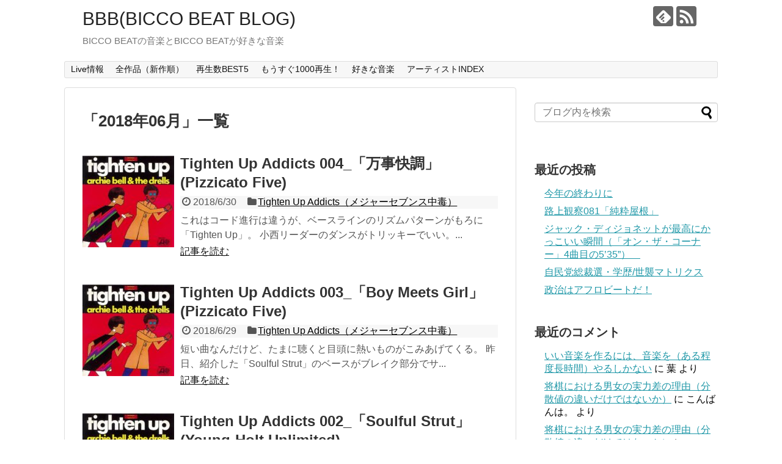

--- FILE ---
content_type: text/html; charset=UTF-8
request_url: http://biccobeat.com/2018/06/
body_size: 8055
content:
<!DOCTYPE html>
<html lang="ja">
<head>
<meta charset="UTF-8">
  <meta name="viewport" content="width=1280, maximum-scale=1, user-scalable=yes">
<link rel="alternate" type="application/rss+xml" title="BBB(BICCO BEAT BLOG) RSS Feed" href="http://biccobeat.com/feed/" />
<link rel="pingback" href="http://biccobeat.com/wordpress/wordpress/xmlrpc.php" />
<meta name="robots" content="noindex,follow">
<!-- OGP -->
<meta property="og:type" content="website">
<meta property="og:description" content="BICCO BEATの音楽とBICCO BEATが好きな音楽">
<meta property="og:title" content="BBB(BICCO BEAT BLOG)">
<meta property="og:url" content="http://biccobeat.com">
<meta property="og:site_name" content="BBB(BICCO BEAT BLOG)">
<meta property="og:locale" content="ja_JP">
<!-- /OGP -->
<!-- Twitter Card -->
<meta name="twitter:card" content="summary">
<meta name="twitter:description" content="BICCO BEATの音楽とBICCO BEATが好きな音楽">
<meta name="twitter:title" content="BBB(BICCO BEAT BLOG)">
<meta name="twitter:url" content="http://biccobeat.com">
<meta name="twitter:domain" content="biccobeat.com">
<!-- /Twitter Card -->

<title>2018年6月  |  BBB(BICCO BEAT BLOG)</title>
<meta name='robots' content='max-image-preview:large' />
<link rel='dns-prefetch' href='//s.w.org' />
<link rel="alternate" type="application/rss+xml" title="BBB(BICCO BEAT BLOG) &raquo; フィード" href="http://biccobeat.com/feed/" />
<link rel="alternate" type="application/rss+xml" title="BBB(BICCO BEAT BLOG) &raquo; コメントフィード" href="http://biccobeat.com/comments/feed/" />
		<script type="text/javascript">
			window._wpemojiSettings = {"baseUrl":"https:\/\/s.w.org\/images\/core\/emoji\/13.0.1\/72x72\/","ext":".png","svgUrl":"https:\/\/s.w.org\/images\/core\/emoji\/13.0.1\/svg\/","svgExt":".svg","source":{"concatemoji":"http:\/\/biccobeat.com\/wordpress\/wordpress\/wp-includes\/js\/wp-emoji-release.min.js?ver=5.7.1"}};
			!function(e,a,t){var n,r,o,i=a.createElement("canvas"),p=i.getContext&&i.getContext("2d");function s(e,t){var a=String.fromCharCode;p.clearRect(0,0,i.width,i.height),p.fillText(a.apply(this,e),0,0);e=i.toDataURL();return p.clearRect(0,0,i.width,i.height),p.fillText(a.apply(this,t),0,0),e===i.toDataURL()}function c(e){var t=a.createElement("script");t.src=e,t.defer=t.type="text/javascript",a.getElementsByTagName("head")[0].appendChild(t)}for(o=Array("flag","emoji"),t.supports={everything:!0,everythingExceptFlag:!0},r=0;r<o.length;r++)t.supports[o[r]]=function(e){if(!p||!p.fillText)return!1;switch(p.textBaseline="top",p.font="600 32px Arial",e){case"flag":return s([127987,65039,8205,9895,65039],[127987,65039,8203,9895,65039])?!1:!s([55356,56826,55356,56819],[55356,56826,8203,55356,56819])&&!s([55356,57332,56128,56423,56128,56418,56128,56421,56128,56430,56128,56423,56128,56447],[55356,57332,8203,56128,56423,8203,56128,56418,8203,56128,56421,8203,56128,56430,8203,56128,56423,8203,56128,56447]);case"emoji":return!s([55357,56424,8205,55356,57212],[55357,56424,8203,55356,57212])}return!1}(o[r]),t.supports.everything=t.supports.everything&&t.supports[o[r]],"flag"!==o[r]&&(t.supports.everythingExceptFlag=t.supports.everythingExceptFlag&&t.supports[o[r]]);t.supports.everythingExceptFlag=t.supports.everythingExceptFlag&&!t.supports.flag,t.DOMReady=!1,t.readyCallback=function(){t.DOMReady=!0},t.supports.everything||(n=function(){t.readyCallback()},a.addEventListener?(a.addEventListener("DOMContentLoaded",n,!1),e.addEventListener("load",n,!1)):(e.attachEvent("onload",n),a.attachEvent("onreadystatechange",function(){"complete"===a.readyState&&t.readyCallback()})),(n=t.source||{}).concatemoji?c(n.concatemoji):n.wpemoji&&n.twemoji&&(c(n.twemoji),c(n.wpemoji)))}(window,document,window._wpemojiSettings);
		</script>
		<style type="text/css">
img.wp-smiley,
img.emoji {
	display: inline !important;
	border: none !important;
	box-shadow: none !important;
	height: 1em !important;
	width: 1em !important;
	margin: 0 .07em !important;
	vertical-align: -0.1em !important;
	background: none !important;
	padding: 0 !important;
}
</style>
	<link rel='stylesheet' id='simplicity-style-css'  href='http://biccobeat.com/wordpress/wordpress/wp-content/themes/simplicity2/style.css?ver=5.7.1&#038;fver=20180607050739' type='text/css' media='all' />
<link rel='stylesheet' id='responsive-style-css'  href='http://biccobeat.com/wordpress/wordpress/wp-content/themes/simplicity2/css/responsive-pc.css?ver=5.7.1&#038;fver=20180607050705' type='text/css' media='all' />
<link rel='stylesheet' id='font-awesome-style-css'  href='http://biccobeat.com/wordpress/wordpress/wp-content/themes/simplicity2/webfonts/css/font-awesome.min.css?ver=5.7.1&#038;fver=20180607050740' type='text/css' media='all' />
<link rel='stylesheet' id='icomoon-style-css'  href='http://biccobeat.com/wordpress/wordpress/wp-content/themes/simplicity2/webfonts/icomoon/style.css?ver=5.7.1&#038;fver=20180607050741' type='text/css' media='all' />
<link rel='stylesheet' id='extension-style-css'  href='http://biccobeat.com/wordpress/wordpress/wp-content/themes/simplicity2/css/extension.css?ver=5.7.1&#038;fver=20180607050704' type='text/css' media='all' />
<style id='extension-style-inline-css' type='text/css'>
@media screen and (max-width:639px){.article br{display:block}}
</style>
<link rel='stylesheet' id='child-style-css'  href='http://biccobeat.com/wordpress/wordpress/wp-content/themes/simplicity2-child/style.css?ver=5.7.1&#038;fver=20180607051331' type='text/css' media='all' />
<link rel='stylesheet' id='print-style-css'  href='http://biccobeat.com/wordpress/wordpress/wp-content/themes/simplicity2/css/print.css?ver=5.7.1&#038;fver=20180607050705' type='text/css' media='print' />
<link rel='stylesheet' id='wp-block-library-css'  href='http://biccobeat.com/wordpress/wordpress/wp-includes/css/dist/block-library/style.min.css?ver=5.7.1' type='text/css' media='all' />
<script type='text/javascript' src='http://biccobeat.com/wordpress/wordpress/wp-includes/js/jquery/jquery.min.js?ver=3.5.1' id='jquery-core-js'></script>
<script type='text/javascript' src='http://biccobeat.com/wordpress/wordpress/wp-includes/js/jquery/jquery-migrate.min.js?ver=3.3.2' id='jquery-migrate-js'></script>
<link rel="next" href="http://biccobeat.com/2018/06/page/2/" />
<style type="text/css">.recentcomments a{display:inline !important;padding:0 !important;margin:0 !important;}</style></head>
  <body class="archive date" itemscope itemtype="http://schema.org/WebPage">
    <div id="container">

      <!-- header -->
      <header itemscope itemtype="http://schema.org/WPHeader">
        <div id="header" class="clearfix">
          <div id="header-in">

                        <div id="h-top">
              <!-- モバイルメニュー表示用のボタン -->
<div id="mobile-menu">
  <a id="mobile-menu-toggle" href="#"><span class="fa fa-bars fa-2x"></span></a>
</div>

              <div class="alignleft top-title-catchphrase">
                <!-- サイトのタイトル -->
<p id="site-title" itemscope itemtype="http://schema.org/Organization">
  <a href="http://biccobeat.com/">BBB(BICCO BEAT BLOG)</a></p>
<!-- サイトの概要 -->
<p id="site-description">
  BICCO BEATの音楽とBICCO BEATが好きな音楽</p>
              </div>

              <div class="alignright top-sns-follows">
                                <!-- SNSページ -->
<div class="sns-pages">
<p class="sns-follow-msg">フォローする</p>
<ul class="snsp">
<li class="feedly-page"><a href="//feedly.com/i/subscription/feed/http://biccobeat.com/feed/" target="blank" title="feedlyで更新情報を購読" rel="nofollow"><span class="icon-feedly-logo"></span></a></li><li class="rss-page"><a href="http://biccobeat.com/feed/" target="_blank" title="RSSで更新情報をフォロー" rel="nofollow"><span class="icon-rss-logo"></span></a></li>  </ul>
</div>
                              </div>

            </div><!-- /#h-top -->
          </div><!-- /#header-in -->
        </div><!-- /#header -->
      </header>

      <!-- Navigation -->
<nav itemscope itemtype="http://schema.org/SiteNavigationElement">
  <div id="navi">
      	<div id="navi-in">
      <div class="menu"><ul>
<li class="page_item page-item-19"><a href="http://biccobeat.com/live-information/">Live情報</a></li>
<li class="page_item page-item-2457"><a href="http://biccobeat.com/zensakuhin/">全作品（新作順）</a></li>
<li class="page_item page-item-127"><a href="http://biccobeat.com/saiseisu-beat5/">再生数BEST5</a></li>
<li class="page_item page-item-333"><a href="http://biccobeat.com/1000saisei/">もうすぐ1000再生！</a></li>
<li class="page_item page-item-228"><a href="http://biccobeat.com/sukina-ongaku/">好きな音楽</a></li>
<li class="page_item page-item-762"><a href="http://biccobeat.com/artist-index/">アーティストINDEX</a></li>
</ul></div>
    </div><!-- /#navi-in -->
  </div><!-- /#navi -->
</nav>
<!-- /Navigation -->
      <!-- 本体部分 -->
      <div id="body">
        <div id="body-in" class="cf">

          
          <!-- main -->
          <main itemscope itemprop="mainContentOfPage">
            <div id="main" itemscope itemtype="http://schema.org/Blog">

  <h1 id="archive-title"><span class="archive-title-pb">「</span><span class="archive-title-text">2018年06月</span><span class="archive-title-pa">」</span><span class="archive-title-list-text">一覧</span></h1>






<div id="list">
<!-- 記事一覧 -->
<article id="post-108" class="entry cf entry-card post-108 post type-post status-publish format-standard has-post-thumbnail category-tighten-up-addicts">
  <figure class="entry-thumb">
                  <a href="http://biccobeat.com/2018/06/30/banji-kaicho/" class="entry-image entry-image-link" title="Tighten Up Addicts 004_「万事快調」(Pizzicato Five)"><img width="150" height="150" src="http://biccobeat.com/wordpress/wordpress//wp-content/uploads/2018/06/tighten-up-150x150.jpg" class="entry-thumnail wp-post-image" alt="" loading="lazy" srcset="http://biccobeat.com/wordpress/wordpress//wp-content/uploads/2018/06/tighten-up-150x150.jpg 150w, http://biccobeat.com/wordpress/wordpress//wp-content/uploads/2018/06/tighten-up-300x300.jpg 300w, http://biccobeat.com/wordpress/wordpress//wp-content/uploads/2018/06/tighten-up-100x100.jpg 100w, http://biccobeat.com/wordpress/wordpress//wp-content/uploads/2018/06/tighten-up-320x319.jpg 320w, http://biccobeat.com/wordpress/wordpress//wp-content/uploads/2018/06/tighten-up.jpg 500w" sizes="(max-width: 150px) 100vw, 150px" /></a>
            </figure><!-- /.entry-thumb -->

  <div class="entry-card-content">
  <header>
    <h2><a href="http://biccobeat.com/2018/06/30/banji-kaicho/" class="entry-title entry-title-link" title="Tighten Up Addicts 004_「万事快調」(Pizzicato Five)">Tighten Up Addicts 004_「万事快調」(Pizzicato Five)</a></h2>
    <p class="post-meta">
            <span class="post-date"><span class="fa fa-clock-o fa-fw"></span><span class="published">2018/6/30</span></span>
      
      <span class="category"><span class="fa fa-folder fa-fw"></span><a href="http://biccobeat.com/category/tighten-up-addicts%ef%bc%88%e3%83%a1%e3%82%b8%e3%83%a3%e3%83%bc%e3%82%bb%e3%83%96%e3%83%b3%e3%82%b9%e4%b8%ad%e6%af%92%ef%bc%89/" rel="category tag">Tighten Up Addicts（メジャーセブンス中毒）</a></span>

      
      
    </p><!-- /.post-meta -->
      </header>
  <p class="entry-snippet">

これはコード進行は違うが、ベースラインのリズムパターンがもろに「Tighten Up」。
小西リーダーのダンスがトリッキーでいい。...</p>

    <footer>
    <p class="entry-read"><a href="http://biccobeat.com/2018/06/30/banji-kaicho/" class="entry-read-link">記事を読む</a></p>
  </footer>
  
</div><!-- /.entry-card-content -->
</article><article id="post-103" class="entry cf entry-card post-103 post type-post status-publish format-standard has-post-thumbnail category-tighten-up-addicts">
  <figure class="entry-thumb">
                  <a href="http://biccobeat.com/2018/06/29/boy-meets-girl/" class="entry-image entry-image-link" title="Tighten Up Addicts 003_「Boy Meets Girl」(Pizzicato Five)"><img width="150" height="150" src="http://biccobeat.com/wordpress/wordpress//wp-content/uploads/2018/06/tighten-up-150x150.jpg" class="entry-thumnail wp-post-image" alt="" loading="lazy" srcset="http://biccobeat.com/wordpress/wordpress//wp-content/uploads/2018/06/tighten-up-150x150.jpg 150w, http://biccobeat.com/wordpress/wordpress//wp-content/uploads/2018/06/tighten-up-300x300.jpg 300w, http://biccobeat.com/wordpress/wordpress//wp-content/uploads/2018/06/tighten-up-100x100.jpg 100w, http://biccobeat.com/wordpress/wordpress//wp-content/uploads/2018/06/tighten-up-320x319.jpg 320w, http://biccobeat.com/wordpress/wordpress//wp-content/uploads/2018/06/tighten-up.jpg 500w" sizes="(max-width: 150px) 100vw, 150px" /></a>
            </figure><!-- /.entry-thumb -->

  <div class="entry-card-content">
  <header>
    <h2><a href="http://biccobeat.com/2018/06/29/boy-meets-girl/" class="entry-title entry-title-link" title="Tighten Up Addicts 003_「Boy Meets Girl」(Pizzicato Five)">Tighten Up Addicts 003_「Boy Meets Girl」(Pizzicato Five)</a></h2>
    <p class="post-meta">
            <span class="post-date"><span class="fa fa-clock-o fa-fw"></span><span class="published">2018/6/29</span></span>
      
      <span class="category"><span class="fa fa-folder fa-fw"></span><a href="http://biccobeat.com/category/tighten-up-addicts%ef%bc%88%e3%83%a1%e3%82%b8%e3%83%a3%e3%83%bc%e3%82%bb%e3%83%96%e3%83%b3%e3%82%b9%e4%b8%ad%e6%af%92%ef%bc%89/" rel="category tag">Tighten Up Addicts（メジャーセブンス中毒）</a></span>

      
      
    </p><!-- /.post-meta -->
      </header>
  <p class="entry-snippet">
短い曲なんだけど、たまに聴くと目頭に熱いものがこみあげてくる。
昨日、紹介した「Soulful Strut」のベースがブレイク部分でサ...</p>

    <footer>
    <p class="entry-read"><a href="http://biccobeat.com/2018/06/29/boy-meets-girl/" class="entry-read-link">記事を読む</a></p>
  </footer>
  
</div><!-- /.entry-card-content -->
</article><article id="post-96" class="entry cf entry-card post-96 post type-post status-publish format-standard has-post-thumbnail category-tighten-up-addicts">
  <figure class="entry-thumb">
                  <a href="http://biccobeat.com/2018/06/28/soulful-strut/" class="entry-image entry-image-link" title="Tighten Up Addicts 002_「Soulful Strut」(Young-Holt Unlimited)"><img width="150" height="150" src="http://biccobeat.com/wordpress/wordpress//wp-content/uploads/2018/06/tighten-up-150x150.jpg" class="entry-thumnail wp-post-image" alt="" loading="lazy" srcset="http://biccobeat.com/wordpress/wordpress//wp-content/uploads/2018/06/tighten-up-150x150.jpg 150w, http://biccobeat.com/wordpress/wordpress//wp-content/uploads/2018/06/tighten-up-300x300.jpg 300w, http://biccobeat.com/wordpress/wordpress//wp-content/uploads/2018/06/tighten-up-100x100.jpg 100w, http://biccobeat.com/wordpress/wordpress//wp-content/uploads/2018/06/tighten-up-320x319.jpg 320w, http://biccobeat.com/wordpress/wordpress//wp-content/uploads/2018/06/tighten-up.jpg 500w" sizes="(max-width: 150px) 100vw, 150px" /></a>
            </figure><!-- /.entry-thumb -->

  <div class="entry-card-content">
  <header>
    <h2><a href="http://biccobeat.com/2018/06/28/soulful-strut/" class="entry-title entry-title-link" title="Tighten Up Addicts 002_「Soulful Strut」(Young-Holt Unlimited)">Tighten Up Addicts 002_「Soulful Strut」(Young-Holt Unlimited)</a></h2>
    <p class="post-meta">
            <span class="post-date"><span class="fa fa-clock-o fa-fw"></span><span class="published">2018/6/28</span></span>
      
      <span class="category"><span class="fa fa-folder fa-fw"></span><a href="http://biccobeat.com/category/tighten-up-addicts%ef%bc%88%e3%83%a1%e3%82%b8%e3%83%a3%e3%83%bc%e3%82%bb%e3%83%96%e3%83%b3%e3%82%b9%e4%b8%ad%e6%af%92%ef%bc%89/" rel="category tag">Tighten Up Addicts（メジャーセブンス中毒）</a></span>

      
      
    </p><!-- /.post-meta -->
      </header>
  <p class="entry-snippet">
この前、この曲のカバーをSoundCloudにアップしましたが、大好きな曲です。
タンバリンまで振っちゃって、もうたまりません。
あ...</p>

    <footer>
    <p class="entry-read"><a href="http://biccobeat.com/2018/06/28/soulful-strut/" class="entry-read-link">記事を読む</a></p>
  </footer>
  
</div><!-- /.entry-card-content -->
</article><article id="post-87" class="entry cf entry-card post-87 post type-post status-publish format-standard has-post-thumbnail category-tighten-up-addicts">
  <figure class="entry-thumb">
                  <a href="http://biccobeat.com/2018/06/27/archie-bell-the-drells-tighten-up/" class="entry-image entry-image-link" title="Tighten Up Addicts 001_「Tighten Up」(Archie Bell &#038; The Drells)"><img width="150" height="150" src="http://biccobeat.com/wordpress/wordpress//wp-content/uploads/2018/06/tighten-up-150x150.jpg" class="entry-thumnail wp-post-image" alt="" loading="lazy" srcset="http://biccobeat.com/wordpress/wordpress//wp-content/uploads/2018/06/tighten-up-150x150.jpg 150w, http://biccobeat.com/wordpress/wordpress//wp-content/uploads/2018/06/tighten-up-300x300.jpg 300w, http://biccobeat.com/wordpress/wordpress//wp-content/uploads/2018/06/tighten-up-100x100.jpg 100w, http://biccobeat.com/wordpress/wordpress//wp-content/uploads/2018/06/tighten-up-320x319.jpg 320w, http://biccobeat.com/wordpress/wordpress//wp-content/uploads/2018/06/tighten-up.jpg 500w" sizes="(max-width: 150px) 100vw, 150px" /></a>
            </figure><!-- /.entry-thumb -->

  <div class="entry-card-content">
  <header>
    <h2><a href="http://biccobeat.com/2018/06/27/archie-bell-the-drells-tighten-up/" class="entry-title entry-title-link" title="Tighten Up Addicts 001_「Tighten Up」(Archie Bell &#038; The Drells)">Tighten Up Addicts 001_「Tighten Up」(Archie Bell &#038; The Drells)</a></h2>
    <p class="post-meta">
            <span class="post-date"><span class="fa fa-clock-o fa-fw"></span><span class="published">2018/6/27</span></span>
      
      <span class="category"><span class="fa fa-folder fa-fw"></span><a href="http://biccobeat.com/category/tighten-up-addicts%ef%bc%88%e3%83%a1%e3%82%b8%e3%83%a3%e3%83%bc%e3%82%bb%e3%83%96%e3%83%b3%e3%82%b9%e4%b8%ad%e6%af%92%ef%bc%89/" rel="category tag">Tighten Up Addicts（メジャーセブンス中毒）</a></span>

      
      
    </p><!-- /.post-meta -->
      </header>
  <p class="entry-snippet">
Archie Bell &amp; The Drells/Tighten Upのコード進行（といっても2コードの繰り返し）が好きでたまらな...</p>

    <footer>
    <p class="entry-read"><a href="http://biccobeat.com/2018/06/27/archie-bell-the-drells-tighten-up/" class="entry-read-link">記事を読む</a></p>
  </footer>
  
</div><!-- /.entry-card-content -->
</article><article id="post-85" class="entry cf entry-card post-85 post type-post status-publish format-standard has-post-thumbnail category-bicco-beat">
  <figure class="entry-thumb">
                  <a href="http://biccobeat.com/2018/06/26/post-85/" class="entry-image entry-image-link" title="No.0008「Forest Of MITAKE」"><img width="150" height="150" src="http://biccobeat.com/wordpress/wordpress//wp-content/uploads/2018/06/jaket1-150x150.jpg" class="entry-thumnail wp-post-image" alt="" loading="lazy" srcset="http://biccobeat.com/wordpress/wordpress//wp-content/uploads/2018/06/jaket1-150x150.jpg 150w, http://biccobeat.com/wordpress/wordpress//wp-content/uploads/2018/06/jaket1-300x298.jpg 300w, http://biccobeat.com/wordpress/wordpress//wp-content/uploads/2018/06/jaket1-100x100.jpg 100w, http://biccobeat.com/wordpress/wordpress//wp-content/uploads/2018/06/jaket1-320x318.jpg 320w, http://biccobeat.com/wordpress/wordpress//wp-content/uploads/2018/06/jaket1.jpg 343w" sizes="(max-width: 150px) 100vw, 150px" /></a>
            </figure><!-- /.entry-thumb -->

  <div class="entry-card-content">
  <header>
    <h2><a href="http://biccobeat.com/2018/06/26/post-85/" class="entry-title entry-title-link" title="No.0008「Forest Of MITAKE」">No.0008「Forest Of MITAKE」</a></h2>
    <p class="post-meta">
            <span class="post-date"><span class="fa fa-clock-o fa-fw"></span><span class="published">2018/6/26</span></span>
      
      <span class="category"><span class="fa fa-folder fa-fw"></span><a href="http://biccobeat.com/category/bicco-beat%e3%81%ae%e5%85%a8%e4%bd%9c%e5%93%81/" rel="category tag">BICCO BEATの全作品</a></span>

      
      
    </p><!-- /.post-meta -->
      </header>
  <p class="entry-snippet">
2016/05/27公開。
コードはDm7/G→Cmaj7/Gの繰り返しですが、シンセ音が不規則な倍音を発してギリギリの和声になってい...</p>

    <footer>
    <p class="entry-read"><a href="http://biccobeat.com/2018/06/26/post-85/" class="entry-read-link">記事を読む</a></p>
  </footer>
  
</div><!-- /.entry-card-content -->
</article><article id="post-67" class="entry cf entry-card post-67 post type-post status-publish format-standard category-4">
  <figure class="entry-thumb">
                  <a href="http://biccobeat.com/2018/06/25/chiisana_shukan/" class="entry-image entry-image-link" title="書評「小さな習慣」"><img src="http://biccobeat.com/wordpress/wordpress/wp-content/themes/simplicity2/images/no-image.png" alt="NO IMAGE" class="entry-thumnail no-image list-no-image" /></a>
            </figure><!-- /.entry-thumb -->

  <div class="entry-card-content">
  <header>
    <h2><a href="http://biccobeat.com/2018/06/25/chiisana_shukan/" class="entry-title entry-title-link" title="書評「小さな習慣」">書評「小さな習慣」</a></h2>
    <p class="post-meta">
            <span class="post-date"><span class="fa fa-clock-o fa-fw"></span><span class="published">2018/6/25</span></span>
      
      <span class="category"><span class="fa fa-folder fa-fw"></span><a href="http://biccobeat.com/category/%e6%9c%ac/" rel="category tag">本</a></span>

      
      
    </p><!-- /.post-meta -->
      </header>
  <p class="entry-snippet">スティーヴン・ガイズ (著), 田口 未和 (翻訳)(2017/04/27)

地元の図書館で借りました。人気本でも地方図書館は予約待ち...</p>

    <footer>
    <p class="entry-read"><a href="http://biccobeat.com/2018/06/25/chiisana_shukan/" class="entry-read-link">記事を読む</a></p>
  </footer>
  
</div><!-- /.entry-card-content -->
</article><article id="post-65" class="entry cf entry-card post-65 post type-post status-publish format-standard has-post-thumbnail category-bicco-beat">
  <figure class="entry-thumb">
                  <a href="http://biccobeat.com/2018/06/24/post-65/" class="entry-image entry-image-link" title="No.0007「SARU-KANI-MITAKE」"><img width="150" height="150" src="http://biccobeat.com/wordpress/wordpress//wp-content/uploads/2018/06/jaket1-150x150.jpg" class="entry-thumnail wp-post-image" alt="" loading="lazy" srcset="http://biccobeat.com/wordpress/wordpress//wp-content/uploads/2018/06/jaket1-150x150.jpg 150w, http://biccobeat.com/wordpress/wordpress//wp-content/uploads/2018/06/jaket1-300x298.jpg 300w, http://biccobeat.com/wordpress/wordpress//wp-content/uploads/2018/06/jaket1-100x100.jpg 100w, http://biccobeat.com/wordpress/wordpress//wp-content/uploads/2018/06/jaket1-320x318.jpg 320w, http://biccobeat.com/wordpress/wordpress//wp-content/uploads/2018/06/jaket1.jpg 343w" sizes="(max-width: 150px) 100vw, 150px" /></a>
            </figure><!-- /.entry-thumb -->

  <div class="entry-card-content">
  <header>
    <h2><a href="http://biccobeat.com/2018/06/24/post-65/" class="entry-title entry-title-link" title="No.0007「SARU-KANI-MITAKE」">No.0007「SARU-KANI-MITAKE」</a></h2>
    <p class="post-meta">
            <span class="post-date"><span class="fa fa-clock-o fa-fw"></span><span class="published">2018/6/24</span></span>
      
      <span class="category"><span class="fa fa-folder fa-fw"></span><a href="http://biccobeat.com/category/bicco-beat%e3%81%ae%e5%85%a8%e4%bd%9c%e5%93%81/" rel="category tag">BICCO BEATの全作品</a></span>

      
      
    </p><!-- /.post-meta -->
      </header>
  <p class="entry-snippet">
2016/05/26公開。
ゴムボールが弾むみたいなサウンド。ビートの刻みが不規則に変化します。小型船のエンジン音みたいでもあります。...</p>

    <footer>
    <p class="entry-read"><a href="http://biccobeat.com/2018/06/24/post-65/" class="entry-read-link">記事を読む</a></p>
  </footer>
  
</div><!-- /.entry-card-content -->
</article><article id="post-62" class="entry cf entry-card post-62 post type-post status-publish format-standard has-post-thumbnail category-bicco-beat">
  <figure class="entry-thumb">
                  <a href="http://biccobeat.com/2018/06/23/post-62/" class="entry-image entry-image-link" title="No.0006「TAYUTAFU」"><img width="150" height="150" src="http://biccobeat.com/wordpress/wordpress//wp-content/uploads/2018/06/jaket1-150x150.jpg" class="entry-thumnail wp-post-image" alt="" loading="lazy" srcset="http://biccobeat.com/wordpress/wordpress//wp-content/uploads/2018/06/jaket1-150x150.jpg 150w, http://biccobeat.com/wordpress/wordpress//wp-content/uploads/2018/06/jaket1-300x298.jpg 300w, http://biccobeat.com/wordpress/wordpress//wp-content/uploads/2018/06/jaket1-100x100.jpg 100w, http://biccobeat.com/wordpress/wordpress//wp-content/uploads/2018/06/jaket1-320x318.jpg 320w, http://biccobeat.com/wordpress/wordpress//wp-content/uploads/2018/06/jaket1.jpg 343w" sizes="(max-width: 150px) 100vw, 150px" /></a>
            </figure><!-- /.entry-thumb -->

  <div class="entry-card-content">
  <header>
    <h2><a href="http://biccobeat.com/2018/06/23/post-62/" class="entry-title entry-title-link" title="No.0006「TAYUTAFU」">No.0006「TAYUTAFU」</a></h2>
    <p class="post-meta">
            <span class="post-date"><span class="fa fa-clock-o fa-fw"></span><span class="published">2018/6/23</span></span>
      
      <span class="category"><span class="fa fa-folder fa-fw"></span><a href="http://biccobeat.com/category/bicco-beat%e3%81%ae%e5%85%a8%e4%bd%9c%e5%93%81/" rel="category tag">BICCO BEATの全作品</a></span>

      
      
    </p><!-- /.post-meta -->
      </header>
  <p class="entry-snippet">
2016/04/08公開。
今のところ唯一の轟音系ノイズです。自分としてはポップなノイズを目指しました。コード感があるようなないような...</p>

    <footer>
    <p class="entry-read"><a href="http://biccobeat.com/2018/06/23/post-62/" class="entry-read-link">記事を読む</a></p>
  </footer>
  
</div><!-- /.entry-card-content -->
</article><article id="post-51" class="entry cf entry-card post-51 post type-post status-publish format-standard has-post-thumbnail category-bicco-beat">
  <figure class="entry-thumb">
                  <a href="http://biccobeat.com/2018/06/22/post-51/" class="entry-image entry-image-link" title="No.0005「Late Summer」"><img width="150" height="150" src="http://biccobeat.com/wordpress/wordpress//wp-content/uploads/2018/06/jaket1-150x150.jpg" class="entry-thumnail wp-post-image" alt="" loading="lazy" srcset="http://biccobeat.com/wordpress/wordpress//wp-content/uploads/2018/06/jaket1-150x150.jpg 150w, http://biccobeat.com/wordpress/wordpress//wp-content/uploads/2018/06/jaket1-300x298.jpg 300w, http://biccobeat.com/wordpress/wordpress//wp-content/uploads/2018/06/jaket1-100x100.jpg 100w, http://biccobeat.com/wordpress/wordpress//wp-content/uploads/2018/06/jaket1-320x318.jpg 320w, http://biccobeat.com/wordpress/wordpress//wp-content/uploads/2018/06/jaket1.jpg 343w" sizes="(max-width: 150px) 100vw, 150px" /></a>
            </figure><!-- /.entry-thumb -->

  <div class="entry-card-content">
  <header>
    <h2><a href="http://biccobeat.com/2018/06/22/post-51/" class="entry-title entry-title-link" title="No.0005「Late Summer」">No.0005「Late Summer」</a></h2>
    <p class="post-meta">
            <span class="post-date"><span class="fa fa-clock-o fa-fw"></span><span class="published">2018/6/22</span></span>
      
      <span class="category"><span class="fa fa-folder fa-fw"></span><a href="http://biccobeat.com/category/bicco-beat%e3%81%ae%e5%85%a8%e4%bd%9c%e5%93%81/" rel="category tag">BICCO BEATの全作品</a></span>

      
      
    </p><!-- /.post-meta -->
      </header>
  <p class="entry-snippet">
2016/04/08公開。
夏休みがもうすぐ終わる。宿題全然やっていない。少し風が涼しくなってきた夕暮れ時。そんなイメージで作りました...</p>

    <footer>
    <p class="entry-read"><a href="http://biccobeat.com/2018/06/22/post-51/" class="entry-read-link">記事を読む</a></p>
  </footer>
  
</div><!-- /.entry-card-content -->
</article><article id="post-48" class="entry cf entry-card post-48 post type-post status-publish format-standard has-post-thumbnail category-bicco-beat">
  <figure class="entry-thumb">
                  <a href="http://biccobeat.com/2018/06/21/post-48/" class="entry-image entry-image-link" title="No.0004「UCHU」"><img width="150" height="150" src="http://biccobeat.com/wordpress/wordpress//wp-content/uploads/2018/06/jaket1-150x150.jpg" class="entry-thumnail wp-post-image" alt="" loading="lazy" srcset="http://biccobeat.com/wordpress/wordpress//wp-content/uploads/2018/06/jaket1-150x150.jpg 150w, http://biccobeat.com/wordpress/wordpress//wp-content/uploads/2018/06/jaket1-300x298.jpg 300w, http://biccobeat.com/wordpress/wordpress//wp-content/uploads/2018/06/jaket1-100x100.jpg 100w, http://biccobeat.com/wordpress/wordpress//wp-content/uploads/2018/06/jaket1-320x318.jpg 320w, http://biccobeat.com/wordpress/wordpress//wp-content/uploads/2018/06/jaket1.jpg 343w" sizes="(max-width: 150px) 100vw, 150px" /></a>
            </figure><!-- /.entry-thumb -->

  <div class="entry-card-content">
  <header>
    <h2><a href="http://biccobeat.com/2018/06/21/post-48/" class="entry-title entry-title-link" title="No.0004「UCHU」">No.0004「UCHU」</a></h2>
    <p class="post-meta">
            <span class="post-date"><span class="fa fa-clock-o fa-fw"></span><span class="published">2018/6/21</span></span>
      
      <span class="category"><span class="fa fa-folder fa-fw"></span><a href="http://biccobeat.com/category/bicco-beat%e3%81%ae%e5%85%a8%e4%bd%9c%e5%93%81/" rel="category tag">BICCO BEATの全作品</a></span>

      
      
    </p><!-- /.post-meta -->
      </header>
  <p class="entry-snippet">
2016/04/08公開。
邦題:「宇宙」。宇宙っぽいから。ドキュメンタリー番組（科学系）のBGMに使えそうな雰囲気の曲です。

...</p>

    <footer>
    <p class="entry-read"><a href="http://biccobeat.com/2018/06/21/post-48/" class="entry-read-link">記事を読む</a></p>
  </footer>
  
</div><!-- /.entry-card-content -->
</article>  <div class="clear"></div>
</div><!-- /#list -->

  <!-- 文章下広告 -->
                  

<ul class="pagination" role="menubar" aria-label="Pagination"><li class="first"><a href="http://biccobeat.com/2018/06/"><span>First</span></a></li><li class="previous"><a href="http://biccobeat.com/2018/06/"><span>Previous</span></a></li><li class="current"><a>1</a></li><li><a href="http://biccobeat.com/2018/06/page/2/" class="inactive" >2</a></li><li class="next"><a href="http://biccobeat.com/2018/06/page/2/"><span>Next</span></a></li><li class="last"><a href="http://biccobeat.com/2018/06/page/2/"><span>Last</span></a></li></ul>
            </div><!-- /#main -->
          </main>
        <!-- sidebar -->
<div id="sidebar" role="complementary">
    
  <div id="sidebar-widget">
  <!-- ウイジェット -->
  <aside id="search-2" class="widget widget_search"><form method="get" id="searchform" action="http://biccobeat.com/">
	<input type="text" placeholder="ブログ内を検索" name="s" id="s">
	<input type="submit" id="searchsubmit" value="">
</form></aside>
		<aside id="recent-posts-2" class="widget widget_recent_entries">
		<h3 class="widget_title sidebar_widget_title">最近の投稿</h3>
		<ul>
											<li>
					<a href="http://biccobeat.com/2025/12/31/biome-tapes/">今年の終わりに</a>
									</li>
											<li>
					<a href="http://biccobeat.com/2025/11/30/junsuiyane/">路上観察081「純粋屋根」</a>
									</li>
											<li>
					<a href="http://biccobeat.com/2025/10/31/jack/">ジャック・ディジョネットが最高にかっこいい瞬間（「オン・ザ・コーナー」4曲目の5&#8217;35&#8221;）　</a>
									</li>
											<li>
					<a href="http://biccobeat.com/2025/09/30/sousaisen/">自民党総裁選・学歴/世襲マトリクス</a>
									</li>
											<li>
					<a href="http://biccobeat.com/2025/08/31/afrobeat/">政治はアフロビートだ！</a>
									</li>
					</ul>

		</aside><aside id="recent-comments-2" class="widget widget_recent_comments"><h3 class="widget_title sidebar_widget_title">最近のコメント</h3><ul id="recentcomments"><li class="recentcomments"><a href="http://biccobeat.com/2020/08/21/chojikan/#comment-2633">いい音楽を作るには、音楽を（ある程度長時間）やるしかない</a> に <span class="comment-author-link">葉</span> より</li><li class="recentcomments"><a href="http://biccobeat.com/2020/07/21/shogi/#comment-2590">将棋における男女の実力差の理由（分散値の違いだけではないか）</a> に <span class="comment-author-link">こんばんは。</span> より</li><li class="recentcomments"><a href="http://biccobeat.com/2020/07/21/shogi/#comment-2522">将棋における男女の実力差の理由（分散値の違いだけではないか）</a> に <span class="comment-author-link">nanashi</span> より</li><li class="recentcomments"><a href="http://biccobeat.com/2019/01/29/sushiro-monk/#comment-628">スシローにモンク</a> に <span class="comment-author-link">名無し</span> より</li></ul></aside><aside id="archives-2" class="widget widget_archive"><h3 class="widget_title sidebar_widget_title">アーカイブ</h3>
			<ul>
					<li><a href='http://biccobeat.com/2025/12/'>2025年12月</a></li>
	<li><a href='http://biccobeat.com/2025/11/'>2025年11月</a></li>
	<li><a href='http://biccobeat.com/2025/10/'>2025年10月</a></li>
	<li><a href='http://biccobeat.com/2025/09/'>2025年9月</a></li>
	<li><a href='http://biccobeat.com/2025/08/'>2025年8月</a></li>
	<li><a href='http://biccobeat.com/2025/07/'>2025年7月</a></li>
	<li><a href='http://biccobeat.com/2025/06/'>2025年6月</a></li>
	<li><a href='http://biccobeat.com/2025/05/'>2025年5月</a></li>
	<li><a href='http://biccobeat.com/2025/04/'>2025年4月</a></li>
	<li><a href='http://biccobeat.com/2025/03/'>2025年3月</a></li>
	<li><a href='http://biccobeat.com/2025/02/'>2025年2月</a></li>
	<li><a href='http://biccobeat.com/2025/01/'>2025年1月</a></li>
	<li><a href='http://biccobeat.com/2024/12/'>2024年12月</a></li>
	<li><a href='http://biccobeat.com/2024/11/'>2024年11月</a></li>
	<li><a href='http://biccobeat.com/2024/10/'>2024年10月</a></li>
	<li><a href='http://biccobeat.com/2024/09/'>2024年9月</a></li>
	<li><a href='http://biccobeat.com/2024/08/'>2024年8月</a></li>
	<li><a href='http://biccobeat.com/2024/07/'>2024年7月</a></li>
	<li><a href='http://biccobeat.com/2024/06/'>2024年6月</a></li>
	<li><a href='http://biccobeat.com/2024/05/'>2024年5月</a></li>
	<li><a href='http://biccobeat.com/2024/04/'>2024年4月</a></li>
	<li><a href='http://biccobeat.com/2024/03/'>2024年3月</a></li>
	<li><a href='http://biccobeat.com/2024/02/'>2024年2月</a></li>
	<li><a href='http://biccobeat.com/2024/01/'>2024年1月</a></li>
	<li><a href='http://biccobeat.com/2023/12/'>2023年12月</a></li>
	<li><a href='http://biccobeat.com/2023/11/'>2023年11月</a></li>
	<li><a href='http://biccobeat.com/2023/10/'>2023年10月</a></li>
	<li><a href='http://biccobeat.com/2023/09/'>2023年9月</a></li>
	<li><a href='http://biccobeat.com/2023/08/'>2023年8月</a></li>
	<li><a href='http://biccobeat.com/2023/07/'>2023年7月</a></li>
	<li><a href='http://biccobeat.com/2023/06/'>2023年6月</a></li>
	<li><a href='http://biccobeat.com/2023/05/'>2023年5月</a></li>
	<li><a href='http://biccobeat.com/2023/04/'>2023年4月</a></li>
	<li><a href='http://biccobeat.com/2023/03/'>2023年3月</a></li>
	<li><a href='http://biccobeat.com/2023/02/'>2023年2月</a></li>
	<li><a href='http://biccobeat.com/2023/01/'>2023年1月</a></li>
	<li><a href='http://biccobeat.com/2022/12/'>2022年12月</a></li>
	<li><a href='http://biccobeat.com/2022/11/'>2022年11月</a></li>
	<li><a href='http://biccobeat.com/2022/10/'>2022年10月</a></li>
	<li><a href='http://biccobeat.com/2022/09/'>2022年9月</a></li>
	<li><a href='http://biccobeat.com/2022/08/'>2022年8月</a></li>
	<li><a href='http://biccobeat.com/2022/07/'>2022年7月</a></li>
	<li><a href='http://biccobeat.com/2022/06/'>2022年6月</a></li>
	<li><a href='http://biccobeat.com/2022/05/'>2022年5月</a></li>
	<li><a href='http://biccobeat.com/2022/04/'>2022年4月</a></li>
	<li><a href='http://biccobeat.com/2022/03/'>2022年3月</a></li>
	<li><a href='http://biccobeat.com/2022/02/'>2022年2月</a></li>
	<li><a href='http://biccobeat.com/2022/01/'>2022年1月</a></li>
	<li><a href='http://biccobeat.com/2021/12/'>2021年12月</a></li>
	<li><a href='http://biccobeat.com/2021/11/'>2021年11月</a></li>
	<li><a href='http://biccobeat.com/2021/10/'>2021年10月</a></li>
	<li><a href='http://biccobeat.com/2021/09/'>2021年9月</a></li>
	<li><a href='http://biccobeat.com/2021/08/'>2021年8月</a></li>
	<li><a href='http://biccobeat.com/2021/07/'>2021年7月</a></li>
	<li><a href='http://biccobeat.com/2021/06/'>2021年6月</a></li>
	<li><a href='http://biccobeat.com/2021/05/'>2021年5月</a></li>
	<li><a href='http://biccobeat.com/2021/04/'>2021年4月</a></li>
	<li><a href='http://biccobeat.com/2021/03/'>2021年3月</a></li>
	<li><a href='http://biccobeat.com/2021/02/'>2021年2月</a></li>
	<li><a href='http://biccobeat.com/2021/01/'>2021年1月</a></li>
	<li><a href='http://biccobeat.com/2020/12/'>2020年12月</a></li>
	<li><a href='http://biccobeat.com/2020/11/'>2020年11月</a></li>
	<li><a href='http://biccobeat.com/2020/10/'>2020年10月</a></li>
	<li><a href='http://biccobeat.com/2020/09/'>2020年9月</a></li>
	<li><a href='http://biccobeat.com/2020/08/'>2020年8月</a></li>
	<li><a href='http://biccobeat.com/2020/07/'>2020年7月</a></li>
	<li><a href='http://biccobeat.com/2020/06/'>2020年6月</a></li>
	<li><a href='http://biccobeat.com/2020/05/'>2020年5月</a></li>
	<li><a href='http://biccobeat.com/2020/04/'>2020年4月</a></li>
	<li><a href='http://biccobeat.com/2020/03/'>2020年3月</a></li>
	<li><a href='http://biccobeat.com/2020/02/'>2020年2月</a></li>
	<li><a href='http://biccobeat.com/2020/01/'>2020年1月</a></li>
	<li><a href='http://biccobeat.com/2019/12/'>2019年12月</a></li>
	<li><a href='http://biccobeat.com/2019/11/'>2019年11月</a></li>
	<li><a href='http://biccobeat.com/2019/10/'>2019年10月</a></li>
	<li><a href='http://biccobeat.com/2019/09/'>2019年9月</a></li>
	<li><a href='http://biccobeat.com/2019/08/'>2019年8月</a></li>
	<li><a href='http://biccobeat.com/2019/07/'>2019年7月</a></li>
	<li><a href='http://biccobeat.com/2019/06/'>2019年6月</a></li>
	<li><a href='http://biccobeat.com/2019/05/'>2019年5月</a></li>
	<li><a href='http://biccobeat.com/2019/04/'>2019年4月</a></li>
	<li><a href='http://biccobeat.com/2019/03/'>2019年3月</a></li>
	<li><a href='http://biccobeat.com/2019/02/'>2019年2月</a></li>
	<li><a href='http://biccobeat.com/2019/01/'>2019年1月</a></li>
	<li><a href='http://biccobeat.com/2018/12/'>2018年12月</a></li>
	<li><a href='http://biccobeat.com/2018/11/'>2018年11月</a></li>
	<li><a href='http://biccobeat.com/2018/10/'>2018年10月</a></li>
	<li><a href='http://biccobeat.com/2018/09/'>2018年9月</a></li>
	<li><a href='http://biccobeat.com/2018/08/'>2018年8月</a></li>
	<li><a href='http://biccobeat.com/2018/07/'>2018年7月</a></li>
	<li><a href='http://biccobeat.com/2018/06/' aria-current="page">2018年6月</a></li>
			</ul>

			</aside><aside id="categories-2" class="widget widget_categories"><h3 class="widget_title sidebar_widget_title">カテゴリー</h3>
			<ul>
					<li class="cat-item cat-item-2"><a href="http://biccobeat.com/category/bicco-beat%e3%81%ae%e5%85%a8%e4%bd%9c%e5%93%81/">BICCO BEATの全作品</a>
</li>
	<li class="cat-item cat-item-8"><a href="http://biccobeat.com/category/bicco-beat%e6%83%85%e5%a0%b1/">BICCO BEAT情報</a>
</li>
	<li class="cat-item cat-item-5"><a href="http://biccobeat.com/category/tighten-up-addicts%ef%bc%88%e3%83%a1%e3%82%b8%e3%83%a3%e3%83%bc%e3%82%bb%e3%83%96%e3%83%b3%e3%82%b9%e4%b8%ad%e6%af%92%ef%bc%89/">Tighten Up Addicts（メジャーセブンス中毒）</a>
</li>
	<li class="cat-item cat-item-10"><a href="http://biccobeat.com/category/%e3%82%a2%e3%83%ab%e3%83%90%e3%83%a0%e6%84%9f%e6%83%b3/">アルバム感想</a>
</li>
	<li class="cat-item cat-item-1"><a href="http://biccobeat.com/category/%e6%9c%aa%e5%88%86%e9%a1%9e/">未分類</a>
</li>
	<li class="cat-item cat-item-4"><a href="http://biccobeat.com/category/%e6%9c%ac/">本</a>
</li>
	<li class="cat-item cat-item-6"><a href="http://biccobeat.com/category/%e8%b7%af%e4%b8%8a%e8%a6%b3%e5%af%9f%e5%ad%a6%e4%bc%9a%e6%9d%b1%e6%b5%b7%e6%94%af%e9%83%a8/">路上観察学会東海支部</a>
</li>
	<li class="cat-item cat-item-7"><a href="http://biccobeat.com/category/%e9%9b%91%e6%84%9f/">雑感</a>
</li>
			</ul>

			</aside><aside id="meta-2" class="widget widget_meta"><h3 class="widget_title sidebar_widget_title">メタ情報</h3>
		<ul>
						<li><a href="http://biccobeat.com/wordpress/wordpress/wp-login.php">ログイン</a></li>
			<li><a href="http://biccobeat.com/feed/">投稿フィード</a></li>
			<li><a href="http://biccobeat.com/comments/feed/">コメントフィード</a></li>

			<li><a href="https://ja.wordpress.org/">WordPress.org</a></li>
		</ul>

		</aside>  </div>

  
</div><!-- /#sidebar -->
        </div><!-- /#body-in -->
      </div><!-- /#body -->

      <!-- footer -->
      <footer itemscope itemtype="http://schema.org/WPFooter">
        <div id="footer" class="main-footer">
          <div id="footer-in">

            
          <div class="clear"></div>
            <div id="copyright" class="wrapper">
                            <div class="credit">
                &copy; 2018  <a href="http://biccobeat.com">BBB(BICCO BEAT BLOG)</a>.              </div>

                          </div>
        </div><!-- /#footer-in -->
        </div><!-- /#footer -->
      </footer>
      <div id="page-top">
      <a id="move-page-top"><span class="fa fa-angle-double-up fa-2x"></span></a>
  
</div>
          </div><!-- /#container -->
    <script src="http://biccobeat.com/wordpress/wordpress/wp-content/themes/simplicity2/javascript.js?ver=5.7.1&#038;fver=20180607050720" defer></script>
<script src="http://biccobeat.com/wordpress/wordpress/wp-content/themes/simplicity2-child/javascript.js?ver=5.7.1&#038;fver=20180607051330" defer></script>
<script type='text/javascript' src='http://biccobeat.com/wordpress/wordpress/wp-includes/js/wp-embed.min.js?ver=5.7.1' id='wp-embed-js'></script>
                

    
  </body>
</html>
